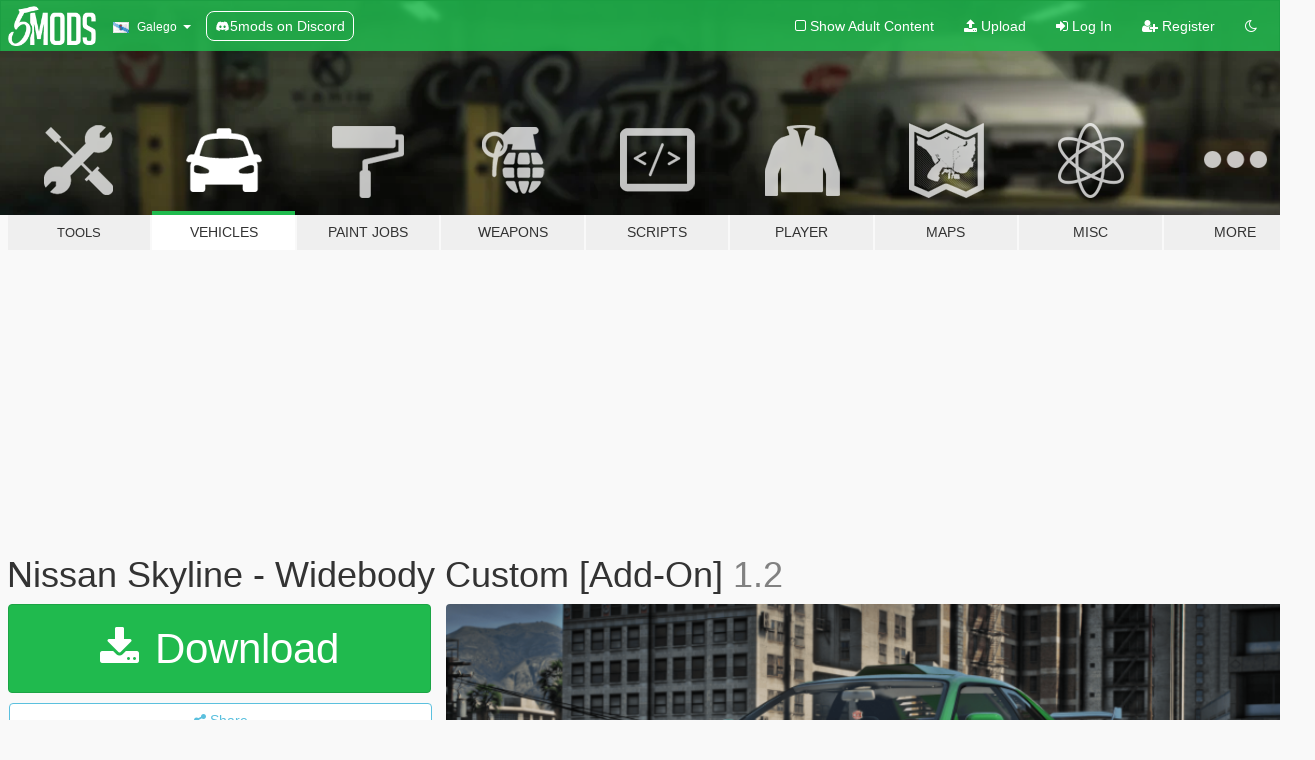

--- FILE ---
content_type: text/html; charset=utf-8
request_url: https://gl.gta5-mods.com/vehicles/nissan-skyline-widebody-custom-add-on
body_size: 13411
content:

<!DOCTYPE html>
<html lang="gl" dir="ltr">
<head>
	<title>
		Nissan Skyline - Widebody Custom [Add-On] - GTA5-Mods.com
	</title>

		<script
		  async
		  src="https://hb.vntsm.com/v4/live/vms/sites/gta5-mods.com/index.js"
        ></script>

        <script>
          self.__VM = self.__VM || [];
          self.__VM.push(function (admanager, scope) {
            scope.Config.buildPlacement((configBuilder) => {
              configBuilder.add("billboard");
              configBuilder.addDefaultOrUnique("mobile_mpu").setBreakPoint("mobile")
            }).display("top-ad");

            scope.Config.buildPlacement((configBuilder) => {
              configBuilder.add("leaderboard");
              configBuilder.addDefaultOrUnique("mobile_mpu").setBreakPoint("mobile")
            }).display("central-ad");

            scope.Config.buildPlacement((configBuilder) => {
              configBuilder.add("mpu");
              configBuilder.addDefaultOrUnique("mobile_mpu").setBreakPoint("mobile")
            }).display("side-ad");

            scope.Config.buildPlacement((configBuilder) => {
              configBuilder.add("leaderboard");
              configBuilder.addDefaultOrUnique("mpu").setBreakPoint({ mediaQuery: "max-width:1200px" })
            }).display("central-ad-2");

            scope.Config.buildPlacement((configBuilder) => {
              configBuilder.add("leaderboard");
              configBuilder.addDefaultOrUnique("mobile_mpu").setBreakPoint("mobile")
            }).display("bottom-ad");

            scope.Config.buildPlacement((configBuilder) => {
              configBuilder.add("desktop_takeover");
              configBuilder.addDefaultOrUnique("mobile_takeover").setBreakPoint("mobile")
            }).display("takeover-ad");

            scope.Config.get('mpu').display('download-ad-1');
          });
        </script>

	<meta charset="utf-8">
	<meta name="viewport" content="width=320, initial-scale=1.0, maximum-scale=1.0">
	<meta http-equiv="X-UA-Compatible" content="IE=edge">
	<meta name="msapplication-config" content="none">
	<meta name="theme-color" content="#20ba4e">
	<meta name="msapplication-navbutton-color" content="#20ba4e">
	<meta name="apple-mobile-web-app-capable" content="yes">
	<meta name="apple-mobile-web-app-status-bar-style" content="#20ba4e">
	<meta name="csrf-param" content="authenticity_token" />
<meta name="csrf-token" content="g/E2w1IFU49AfGi0FlAAntZAydf8FH+Kk7Mo+nw6zS1GbOAgkHrFhwTUizdzZwCZ1KcDzqZByfvBRocRmSmIQA==" />
	    <!--suppress ALL -->

    <meta property="og:url" content="https://gl.gta5-mods.com/vehicles/nissan-skyline-widebody-custom-add-on">
    <meta property="og:title" content="Nissan Skyline - Widebody Custom [Add-On]">
    <meta property="og:description" content="If you like our work, join our community!  https://discord.gg/DRCustoM ____________________________________  !!!FREE MODEL, NO RESALE ALLOWED!!!  Base Model: Asseto Corsa Modifications/WB: DR CustoM If you are the owner of any of the parts used here and would like credit please contact me. Thanks.  Feel free to use it in your fivem server. Do not reupload on other website. Only unlock for personal use.  Features:  -Hq Interio...">
    <meta property="og:site_name" content="GTA5-Mods.com">
    <meta property="og:image" content="https://img.gta5-mods.com/q75/images/nissan-skyline-widebody-custom-add-on/80fc1f-1.png">

    <meta name="twitter:card" content="summary_large_image">
    <meta name="twitter:site" content="@5mods">
    <meta name="twitter:title" content="Nissan Skyline - Widebody Custom [Add-On]">
    <meta name="twitter:description" content="If you like our work, join our community!  https://discord.gg/DRCustoM ____________________________________  !!!FREE MODEL, NO RESALE ALLOWED!!!  Base Model: Asseto Corsa Modifications/WB: DR CustoM If you are the owner of any of the parts used here and would like credit please contact me. Thanks.  Feel free to use it in your fivem server. Do not reupload on other website. Only unlock for personal use.  Features:  -Hq Interio...">
    <meta name="twitter:image" content="https://img.gta5-mods.com/q75/images/nissan-skyline-widebody-custom-add-on/80fc1f-1.png">


	<link rel="shortcut icon" type="image/x-icon" href="https://images.gta5-mods.com/icons/favicon.png">
	<link rel="stylesheet" media="screen" href="/assets/application-7e510725ebc5c55e88a9fd87c027a2aa9e20126744fbac89762e0fd54819c399.css" />
	    <link rel="alternate" hreflang="id" href="https://id.gta5-mods.com/vehicles/nissan-skyline-widebody-custom-add-on">
    <link rel="alternate" hreflang="ms" href="https://ms.gta5-mods.com/vehicles/nissan-skyline-widebody-custom-add-on">
    <link rel="alternate" hreflang="bg" href="https://bg.gta5-mods.com/vehicles/nissan-skyline-widebody-custom-add-on">
    <link rel="alternate" hreflang="ca" href="https://ca.gta5-mods.com/vehicles/nissan-skyline-widebody-custom-add-on">
    <link rel="alternate" hreflang="cs" href="https://cs.gta5-mods.com/vehicles/nissan-skyline-widebody-custom-add-on">
    <link rel="alternate" hreflang="da" href="https://da.gta5-mods.com/vehicles/nissan-skyline-widebody-custom-add-on">
    <link rel="alternate" hreflang="de" href="https://de.gta5-mods.com/vehicles/nissan-skyline-widebody-custom-add-on">
    <link rel="alternate" hreflang="el" href="https://el.gta5-mods.com/vehicles/nissan-skyline-widebody-custom-add-on">
    <link rel="alternate" hreflang="en" href="https://www.gta5-mods.com/vehicles/nissan-skyline-widebody-custom-add-on">
    <link rel="alternate" hreflang="es" href="https://es.gta5-mods.com/vehicles/nissan-skyline-widebody-custom-add-on">
    <link rel="alternate" hreflang="fr" href="https://fr.gta5-mods.com/vehicles/nissan-skyline-widebody-custom-add-on">
    <link rel="alternate" hreflang="gl" href="https://gl.gta5-mods.com/vehicles/nissan-skyline-widebody-custom-add-on">
    <link rel="alternate" hreflang="ko" href="https://ko.gta5-mods.com/vehicles/nissan-skyline-widebody-custom-add-on">
    <link rel="alternate" hreflang="hi" href="https://hi.gta5-mods.com/vehicles/nissan-skyline-widebody-custom-add-on">
    <link rel="alternate" hreflang="it" href="https://it.gta5-mods.com/vehicles/nissan-skyline-widebody-custom-add-on">
    <link rel="alternate" hreflang="hu" href="https://hu.gta5-mods.com/vehicles/nissan-skyline-widebody-custom-add-on">
    <link rel="alternate" hreflang="mk" href="https://mk.gta5-mods.com/vehicles/nissan-skyline-widebody-custom-add-on">
    <link rel="alternate" hreflang="nl" href="https://nl.gta5-mods.com/vehicles/nissan-skyline-widebody-custom-add-on">
    <link rel="alternate" hreflang="nb" href="https://no.gta5-mods.com/vehicles/nissan-skyline-widebody-custom-add-on">
    <link rel="alternate" hreflang="pl" href="https://pl.gta5-mods.com/vehicles/nissan-skyline-widebody-custom-add-on">
    <link rel="alternate" hreflang="pt-BR" href="https://pt.gta5-mods.com/vehicles/nissan-skyline-widebody-custom-add-on">
    <link rel="alternate" hreflang="ro" href="https://ro.gta5-mods.com/vehicles/nissan-skyline-widebody-custom-add-on">
    <link rel="alternate" hreflang="ru" href="https://ru.gta5-mods.com/vehicles/nissan-skyline-widebody-custom-add-on">
    <link rel="alternate" hreflang="sl" href="https://sl.gta5-mods.com/vehicles/nissan-skyline-widebody-custom-add-on">
    <link rel="alternate" hreflang="fi" href="https://fi.gta5-mods.com/vehicles/nissan-skyline-widebody-custom-add-on">
    <link rel="alternate" hreflang="sv" href="https://sv.gta5-mods.com/vehicles/nissan-skyline-widebody-custom-add-on">
    <link rel="alternate" hreflang="vi" href="https://vi.gta5-mods.com/vehicles/nissan-skyline-widebody-custom-add-on">
    <link rel="alternate" hreflang="tr" href="https://tr.gta5-mods.com/vehicles/nissan-skyline-widebody-custom-add-on">
    <link rel="alternate" hreflang="uk" href="https://uk.gta5-mods.com/vehicles/nissan-skyline-widebody-custom-add-on">
    <link rel="alternate" hreflang="zh-CN" href="https://zh.gta5-mods.com/vehicles/nissan-skyline-widebody-custom-add-on">

  <script src="/javascripts/ads.js"></script>

		<!-- Nexus Google Tag Manager -->
		<script nonce="true">
//<![CDATA[
				window.dataLayer = window.dataLayer || [];

						window.dataLayer.push({
								login_status: 'Guest',
								user_id: undefined,
								gta5mods_id: undefined,
						});

//]]>
</script>
		<script nonce="true">
//<![CDATA[
				(function(w,d,s,l,i){w[l]=w[l]||[];w[l].push({'gtm.start':
				new Date().getTime(),event:'gtm.js'});var f=d.getElementsByTagName(s)[0],
				j=d.createElement(s),dl=l!='dataLayer'?'&l='+l:'';j.async=true;j.src=
				'https://www.googletagmanager.com/gtm.js?id='+i+dl;f.parentNode.insertBefore(j,f);
				})(window,document,'script','dataLayer','GTM-KCVF2WQ');

//]]>
</script>		<!-- End Nexus Google Tag Manager -->
</head>
<body class=" gl">
	<!-- Google Tag Manager (noscript) -->
	<noscript><iframe src="https://www.googletagmanager.com/ns.html?id=GTM-KCVF2WQ"
										height="0" width="0" style="display:none;visibility:hidden"></iframe></noscript>
	<!-- End Google Tag Manager (noscript) -->

<div id="page-cover"></div>
<div id="page-loading">
	<span class="graphic"></span>
	<span class="message">Loading...</span>
</div>

<div id="page-cover"></div>

<nav id="main-nav" class="navbar navbar-default">
  <div class="container">
    <div class="navbar-header">
      <a class="navbar-brand" href="/"></a>

      <ul class="nav navbar-nav">
        <li id="language-dropdown" class="dropdown">
          <a href="#language" class="dropdown-toggle" data-toggle="dropdown">
            <span class="famfamfam-flag-es-gl icon"></span>&nbsp;
            <span class="language-name">Galego</span>
            <span class="caret"></span>
          </a>

          <ul class="dropdown-menu dropdown-menu-with-footer">
                <li>
                  <a href="https://id.gta5-mods.com/vehicles/nissan-skyline-widebody-custom-add-on">
                    <span class="famfamfam-flag-id"></span>
                    <span class="language-name">Bahasa Indonesia</span>
                  </a>
                </li>
                <li>
                  <a href="https://ms.gta5-mods.com/vehicles/nissan-skyline-widebody-custom-add-on">
                    <span class="famfamfam-flag-my"></span>
                    <span class="language-name">Bahasa Melayu</span>
                  </a>
                </li>
                <li>
                  <a href="https://bg.gta5-mods.com/vehicles/nissan-skyline-widebody-custom-add-on">
                    <span class="famfamfam-flag-bg"></span>
                    <span class="language-name">Български</span>
                  </a>
                </li>
                <li>
                  <a href="https://ca.gta5-mods.com/vehicles/nissan-skyline-widebody-custom-add-on">
                    <span class="famfamfam-flag-catalonia"></span>
                    <span class="language-name">Català</span>
                  </a>
                </li>
                <li>
                  <a href="https://cs.gta5-mods.com/vehicles/nissan-skyline-widebody-custom-add-on">
                    <span class="famfamfam-flag-cz"></span>
                    <span class="language-name">Čeština</span>
                  </a>
                </li>
                <li>
                  <a href="https://da.gta5-mods.com/vehicles/nissan-skyline-widebody-custom-add-on">
                    <span class="famfamfam-flag-dk"></span>
                    <span class="language-name">Dansk</span>
                  </a>
                </li>
                <li>
                  <a href="https://de.gta5-mods.com/vehicles/nissan-skyline-widebody-custom-add-on">
                    <span class="famfamfam-flag-de"></span>
                    <span class="language-name">Deutsch</span>
                  </a>
                </li>
                <li>
                  <a href="https://el.gta5-mods.com/vehicles/nissan-skyline-widebody-custom-add-on">
                    <span class="famfamfam-flag-gr"></span>
                    <span class="language-name">Ελληνικά</span>
                  </a>
                </li>
                <li>
                  <a href="https://www.gta5-mods.com/vehicles/nissan-skyline-widebody-custom-add-on">
                    <span class="famfamfam-flag-gb"></span>
                    <span class="language-name">English</span>
                  </a>
                </li>
                <li>
                  <a href="https://es.gta5-mods.com/vehicles/nissan-skyline-widebody-custom-add-on">
                    <span class="famfamfam-flag-es"></span>
                    <span class="language-name">Español</span>
                  </a>
                </li>
                <li>
                  <a href="https://fr.gta5-mods.com/vehicles/nissan-skyline-widebody-custom-add-on">
                    <span class="famfamfam-flag-fr"></span>
                    <span class="language-name">Français</span>
                  </a>
                </li>
                <li>
                  <a href="https://gl.gta5-mods.com/vehicles/nissan-skyline-widebody-custom-add-on">
                    <span class="famfamfam-flag-es-gl"></span>
                    <span class="language-name">Galego</span>
                  </a>
                </li>
                <li>
                  <a href="https://ko.gta5-mods.com/vehicles/nissan-skyline-widebody-custom-add-on">
                    <span class="famfamfam-flag-kr"></span>
                    <span class="language-name">한국어</span>
                  </a>
                </li>
                <li>
                  <a href="https://hi.gta5-mods.com/vehicles/nissan-skyline-widebody-custom-add-on">
                    <span class="famfamfam-flag-in"></span>
                    <span class="language-name">हिन्दी</span>
                  </a>
                </li>
                <li>
                  <a href="https://it.gta5-mods.com/vehicles/nissan-skyline-widebody-custom-add-on">
                    <span class="famfamfam-flag-it"></span>
                    <span class="language-name">Italiano</span>
                  </a>
                </li>
                <li>
                  <a href="https://hu.gta5-mods.com/vehicles/nissan-skyline-widebody-custom-add-on">
                    <span class="famfamfam-flag-hu"></span>
                    <span class="language-name">Magyar</span>
                  </a>
                </li>
                <li>
                  <a href="https://mk.gta5-mods.com/vehicles/nissan-skyline-widebody-custom-add-on">
                    <span class="famfamfam-flag-mk"></span>
                    <span class="language-name">Македонски</span>
                  </a>
                </li>
                <li>
                  <a href="https://nl.gta5-mods.com/vehicles/nissan-skyline-widebody-custom-add-on">
                    <span class="famfamfam-flag-nl"></span>
                    <span class="language-name">Nederlands</span>
                  </a>
                </li>
                <li>
                  <a href="https://no.gta5-mods.com/vehicles/nissan-skyline-widebody-custom-add-on">
                    <span class="famfamfam-flag-no"></span>
                    <span class="language-name">Norsk</span>
                  </a>
                </li>
                <li>
                  <a href="https://pl.gta5-mods.com/vehicles/nissan-skyline-widebody-custom-add-on">
                    <span class="famfamfam-flag-pl"></span>
                    <span class="language-name">Polski</span>
                  </a>
                </li>
                <li>
                  <a href="https://pt.gta5-mods.com/vehicles/nissan-skyline-widebody-custom-add-on">
                    <span class="famfamfam-flag-br"></span>
                    <span class="language-name">Português do Brasil</span>
                  </a>
                </li>
                <li>
                  <a href="https://ro.gta5-mods.com/vehicles/nissan-skyline-widebody-custom-add-on">
                    <span class="famfamfam-flag-ro"></span>
                    <span class="language-name">Română</span>
                  </a>
                </li>
                <li>
                  <a href="https://ru.gta5-mods.com/vehicles/nissan-skyline-widebody-custom-add-on">
                    <span class="famfamfam-flag-ru"></span>
                    <span class="language-name">Русский</span>
                  </a>
                </li>
                <li>
                  <a href="https://sl.gta5-mods.com/vehicles/nissan-skyline-widebody-custom-add-on">
                    <span class="famfamfam-flag-si"></span>
                    <span class="language-name">Slovenščina</span>
                  </a>
                </li>
                <li>
                  <a href="https://fi.gta5-mods.com/vehicles/nissan-skyline-widebody-custom-add-on">
                    <span class="famfamfam-flag-fi"></span>
                    <span class="language-name">Suomi</span>
                  </a>
                </li>
                <li>
                  <a href="https://sv.gta5-mods.com/vehicles/nissan-skyline-widebody-custom-add-on">
                    <span class="famfamfam-flag-se"></span>
                    <span class="language-name">Svenska</span>
                  </a>
                </li>
                <li>
                  <a href="https://vi.gta5-mods.com/vehicles/nissan-skyline-widebody-custom-add-on">
                    <span class="famfamfam-flag-vn"></span>
                    <span class="language-name">Tiếng Việt</span>
                  </a>
                </li>
                <li>
                  <a href="https://tr.gta5-mods.com/vehicles/nissan-skyline-widebody-custom-add-on">
                    <span class="famfamfam-flag-tr"></span>
                    <span class="language-name">Türkçe</span>
                  </a>
                </li>
                <li>
                  <a href="https://uk.gta5-mods.com/vehicles/nissan-skyline-widebody-custom-add-on">
                    <span class="famfamfam-flag-ua"></span>
                    <span class="language-name">Українська</span>
                  </a>
                </li>
                <li>
                  <a href="https://zh.gta5-mods.com/vehicles/nissan-skyline-widebody-custom-add-on">
                    <span class="famfamfam-flag-cn"></span>
                    <span class="language-name">中文</span>
                  </a>
                </li>
          </ul>
        </li>
        <li class="discord-link">
          <a href="https://discord.gg/2PR7aMzD4U" target="_blank" rel="noreferrer">
            <img src="https://images.gta5-mods.com/site/discord-header.svg" height="15px" alt="">
            <span>5mods on Discord</span>
          </a>
        </li>
      </ul>
    </div>

    <ul class="nav navbar-nav navbar-right">
        <li>
          <a href="/adult_filter" title="Light mode">
              <span class="fa fa-square-o"></span>
            <span>Show Adult <span class="adult-filter__content-text">Content</span></span>
          </a>
        </li>
      <li class="hidden-xs">
        <a href="/upload">
          <span class="icon fa fa-upload"></span>
          Upload
        </a>
      </li>

        <li>
          <a href="/login?r=/vehicles/nissan-skyline-widebody-custom-add-on">
            <span class="icon fa fa-sign-in"></span>
            <span class="login-text">Log In</span>
          </a>
        </li>

        <li class="hidden-xs">
          <a href="/register?r=/vehicles/nissan-skyline-widebody-custom-add-on">
            <span class="icon fa fa-user-plus"></span>
            Register
          </a>
        </li>

        <li>
            <a href="/dark_mode" title="Dark mode">
              <span class="fa fa-moon-o"></span>
            </a>
        </li>

      <li id="search-dropdown">
        <a href="#search" class="dropdown-toggle" data-toggle="dropdown">
          <span class="fa fa-search"></span>
        </a>

        <div class="dropdown-menu">
          <div class="form-inline">
            <div class="form-group">
              <div class="input-group">
                <div class="input-group-addon"><span  class="fa fa-search"></span></div>
                <input type="text" class="form-control" placeholder="Search GTA 5 mods...">
              </div>
            </div>
            <button type="submit" class="btn btn-primary">
              Search
            </button>
          </div>
        </div>
      </li>
    </ul>
  </div>
</nav>

<div id="banner" class="vehicles">
  <div class="container hidden-xs">
    <div id="intro">
      <h1 class="styled">Welcome to GTA5-Mods.com</h1>
      <p>Select one of the following categories to start browsing the latest GTA 5 PC mods:</p>
    </div>
  </div>

  <div class="container">
    <ul id="navigation" class="clearfix gl">
        <li class="tools ">
          <a href="/tools">
            <span class="icon-category"></span>
            <span class="label-border"></span>
            <span class="label-category lg-small md-small">
              <span>Tools</span>
            </span>
          </a>
        </li>
        <li class="vehicles active">
          <a href="/vehicles">
            <span class="icon-category"></span>
            <span class="label-border"></span>
            <span class="label-category ">
              <span>Vehicles</span>
            </span>
          </a>
        </li>
        <li class="paintjobs ">
          <a href="/paintjobs">
            <span class="icon-category"></span>
            <span class="label-border"></span>
            <span class="label-category ">
              <span>Paint Jobs</span>
            </span>
          </a>
        </li>
        <li class="weapons ">
          <a href="/weapons">
            <span class="icon-category"></span>
            <span class="label-border"></span>
            <span class="label-category ">
              <span>Weapons</span>
            </span>
          </a>
        </li>
        <li class="scripts ">
          <a href="/scripts">
            <span class="icon-category"></span>
            <span class="label-border"></span>
            <span class="label-category ">
              <span>Scripts</span>
            </span>
          </a>
        </li>
        <li class="player ">
          <a href="/player">
            <span class="icon-category"></span>
            <span class="label-border"></span>
            <span class="label-category ">
              <span>Player</span>
            </span>
          </a>
        </li>
        <li class="maps ">
          <a href="/maps">
            <span class="icon-category"></span>
            <span class="label-border"></span>
            <span class="label-category ">
              <span>Maps</span>
            </span>
          </a>
        </li>
        <li class="misc ">
          <a href="/misc">
            <span class="icon-category"></span>
            <span class="label-border"></span>
            <span class="label-category ">
              <span>Misc</span>
            </span>
          </a>
        </li>
      <li id="more-dropdown" class="more dropdown">
        <a href="#more" class="dropdown-toggle" data-toggle="dropdown">
          <span class="icon-category"></span>
          <span class="label-border"></span>
          <span class="label-category ">
            <span>More</span>
          </span>
        </a>

        <ul class="dropdown-menu pull-right">
          <li>
            <a href="http://www.gta5cheats.com" target="_blank">
              <span class="fa fa-external-link"></span>
              GTA 5 Cheats
            </a>
          </li>
        </ul>
      </li>
    </ul>
  </div>
</div>

<div id="content">
  


<div id="file" class="container" data-user-file-id="261640">
  <div class="clearfix">
      <div id="top-ad" class="ad-container"></div>

    <h1>
      
      Nissan Skyline - Widebody Custom [Add-On]
      <span class="version">1.2</span>

    </h1>
  </div>


    <div id="file-container" class="row">
      <div class="col-sm-5 col-lg-4">

          <a href="/vehicles/nissan-skyline-widebody-custom-add-on/download/171933" class="btn btn-primary btn-download" >
            <span class="fa fa-download"></span>
            Download
          </a>

        <div class="file-actions">

          <div class="row">
            <div class="col-xs-12 share-container">
              <div id="share-list">
                <ul>
                  <li>
                    <a href="#share-facebook" class="facebook" title="Share to Facebook">
                      <span class="fa fa-facebook"></span>
                    </a>
                  </li>
                  <li>
                    <a href="#share-twitter" class="twitter" title="Share to Twitter" data-text="Nissan Skyline - Widebody Custom [Add-On]">
                      <span class="fa fa-twitter"></span>
                    </a>
                  </li>
                  <li>
                    <a href="#share-vk" class="vk" title="Share to VKontakte">
                      <span class="fa fa-vk"></span>
                    </a>
                  </li>
                </ul>
              </div>

              <button class="btn btn-o-info btn-block">
                <span class="fa fa-share-alt "></span>
                <span>Share</span>
              </button>
            </div>

          </div>
        </div>
        <div class="panel panel-default">
          <div class="panel-body">
            <div class="user-panel row">
              <div class="col-xs-3">
                <a href="/users/DrCustoM">
                  <img class="img-responsive" src="https://img.gta5-mods.com/q75-w100-h100-cfill/avatars/1410535/744921-abstract-logo-generator-for-pharmaceutical-companies-1856g-2639.png" alt="744921 abstract logo generator for pharmaceutical companies 1856g 2639" />
                </a>
              </div>
              <div class="col-xs-9">
                <a class="username" href="/users/DrCustoM">DrCustoM</a>
                  <br/>
                  <div class="user-social">
                    <a title="Homepage" target="_blank" href="https://discord.gg/DRCustoM"><span class="fa fa-home"></span></a>



<a title="Instagram" target="_blank" href="https://www.instagram.com/bydrcustom"><span class="fa fa-instagram"></span></a>

<a title="YouTube" target="_blank" href="https://www.youtube.com/channel/UCyWdGO9Ai-4G8cWfJm_dFpA"><span class="fa fa-youtube"></span></a>




<a title="Discord Server" target="_blank" href="https://discord.gg/DrCustoM"><span class="fa fa-discord size-30"></span></a>

                  </div>

                  <div class="g-ytsubscribe" data-channel="null" data-channelid="UCyWdGO9Ai-4G8cWfJm_dFpA" data-layout="default" data-count="default"></div>


              </div>
            </div>
          </div>
        </div>

          <div class="panel panel-default hidden-xs">
            <div class="panel-body">
  <h3 class="mt-0">
    <i class="fa fa-list-alt"></i>
    <span class="translation_missing" title="translation missing: gl.user_file.all_versions">All Versions</span>
  </h3>
      <div class="well pull-left file-version-container ">
        <div class="pull-left">
          <i class="fa fa-file"></i>&nbsp;1.2 <span>(current)</span>
          <p>
            <span class="num-downloads">5.969 downloads <span class="file-size">, 20 MB</span></span>
            <br/><span class="num-downloads">Venres  5 de Xullo de 2024</span>
          </p>
        </div>
        <div class="pull-right" >
                  <a target="_blank" href="https://www.virustotal.com/gui/file/2708efba9e28e13c93cd6f98ce522eaa222d0034e3655d69ad9fce0dd1b43b75/detection/f-2708efba9e28e13c93cd6f98ce522eaa222d0034e3655d69ad9fce0dd1b43b75-1720217350"><i data-container="body" data-trigger="hover" data-toggle="popover" data-placement="top" data-html="true" data-title="<b class='color-success'>This file is safe <i class='fa fa-check-circle-o'></i></b>" data-content="<i>This file has been scanned for viruses and is safe to download.</i>" class="fa fa-shield vt-version"></i></a>

              <a target="_blank" href="/vehicles/nissan-skyline-widebody-custom-add-on/download/171933"><i class="fa fa-download download-version"></i></a>
        </div>
      </div>
      <div class="well pull-left file-version-container ">
        <div class="pull-left">
          <i class="fa fa-file"></i>&nbsp;1.0 
          <p>
            <span class="num-downloads">372 downloads <span class="file-size">, 20 MB</span></span>
            <br/><span class="num-downloads">Venres  5 de Xullo de 2024</span>
          </p>
        </div>
        <div class="pull-right" >
                  <a target="_blank" href="https://www.virustotal.com/gui/file/ea310b8d966129380a3b05bd8544da34392d938832df857ea25038f65da34bbc/detection/f-ea310b8d966129380a3b05bd8544da34392d938832df857ea25038f65da34bbc-1720184615"><i data-container="body" data-trigger="hover" data-toggle="popover" data-placement="top" data-html="true" data-title="<b class='color-success'>This file is safe <i class='fa fa-check-circle-o'></i></b>" data-content="<i>This file has been scanned for viruses and is safe to download.</i>" class="fa fa-shield vt-version"></i></a>

              <a target="_blank" href="/vehicles/nissan-skyline-widebody-custom-add-on/download/171905"><i class="fa fa-download download-version"></i></a>
        </div>
      </div>
</div>
          </div>

          <div id="side-ad" class="ad-container"></div>

        <div class="file-list">
            <div class="col-xs-12 hidden-xs">
              <h4>More mods by <a class="username" href="/users/DrCustoM">DrCustoM</a>:</h4>
                
<div class="file-list-obj">
  <a href="/vehicles/acura-nsx-add-on-fivem-widebody" title="Acura NSX Widebody [Add-On | FiveM]" class="preview empty">

    <img title="Acura NSX Widebody [Add-On | FiveM]" class="img-responsive" alt="Acura NSX Widebody [Add-On | FiveM]" src="https://img.gta5-mods.com/q75-w500-h333-cfill/images/acura-nsx-add-on-fivem-widebody/823c39-image.jpg" />

      <ul class="categories">
            <li>Add-On</li>
            <li>Car</li>
            <li>Honda</li>
      </ul>

      <div class="stats">
        <div>
            <span title="5.0 star rating">
              <span class="fa fa-star"></span> 5.0
            </span>
        </div>
        <div>
          <span title="4.245 Downloads">
            <span class="fa fa-download"></span> 4.245
          </span>
          <span class="stats-likes" title="35 Likes">
            <span class="fa fa-thumbs-up"></span> 35
          </span>
        </div>
      </div>

  </a>
  <div class="details">
    <div class="top">
      <div class="name">
        <a href="/vehicles/acura-nsx-add-on-fivem-widebody" title="Acura NSX Widebody [Add-On | FiveM]">
          <span dir="ltr">Acura NSX Widebody [Add-On | FiveM]</span>
        </a>
      </div>
        <div class="version" dir="ltr" title="1.1">1.1</div>
    </div>
    <div class="bottom">
      <span class="bottom-by">By</span> <a href="/users/DrCustoM" title="DrCustoM">DrCustoM</a>
    </div>
  </div>
</div>
                
<div class="file-list-obj">
  <a href="/vehicles/ferrari-laferrari-aperta-widebody-custom" title="Ferrari LaFerrari Aperta - Widebody Custom [Add-On | Tuning]" class="preview empty">

    <img title="Ferrari LaFerrari Aperta - Widebody Custom [Add-On | Tuning]" class="img-responsive" alt="Ferrari LaFerrari Aperta - Widebody Custom [Add-On | Tuning]" src="https://img.gta5-mods.com/q75-w500-h333-cfill/images/ferrari-laferrari-aperta-widebody-custom/5e012d-Laferrari1.png" />

      <ul class="categories">
            <li>Add-On</li>
            <li>Car</li>
            <li>Ferrari</li>
      </ul>

      <div class="stats">
        <div>
            <span title="4.0 star rating">
              <span class="fa fa-star"></span> 4.0
            </span>
        </div>
        <div>
          <span title="26.272 Downloads">
            <span class="fa fa-download"></span> 26.272
          </span>
          <span class="stats-likes" title="122 Likes">
            <span class="fa fa-thumbs-up"></span> 122
          </span>
        </div>
      </div>

  </a>
  <div class="details">
    <div class="top">
      <div class="name">
        <a href="/vehicles/ferrari-laferrari-aperta-widebody-custom" title="Ferrari LaFerrari Aperta - Widebody Custom [Add-On | Tuning]">
          <span dir="ltr">Ferrari LaFerrari Aperta - Widebody Custom [Add-On | Tuning]</span>
        </a>
      </div>
        <div class="version" dir="ltr" title="1.0">1.0</div>
    </div>
    <div class="bottom">
      <span class="bottom-by">By</span> <a href="/users/DrCustoM" title="DrCustoM">DrCustoM</a>
    </div>
  </div>
</div>
                
<div class="file-list-obj">
  <a href="/vehicles/lotus-evija-widebody-concept" title="Lotus Evija - Widebody Concept [Add-On | FiveM | Animated Spoiler | Dynamic Lights | Livery Design]" class="preview empty">

    <img title="Lotus Evija - Widebody Concept [Add-On | FiveM | Animated Spoiler | Dynamic Lights | Livery Design]" class="img-responsive" alt="Lotus Evija - Widebody Concept [Add-On | FiveM | Animated Spoiler | Dynamic Lights | Livery Design]" src="https://img.gta5-mods.com/q75-w500-h333-cfill/images/lotus-evija-widebody-concept/699de1-1.jpg" />

      <ul class="categories">
            <li>Add-On</li>
            <li>Car</li>
      </ul>

      <div class="stats">
        <div>
        </div>
        <div>
          <span title="3.698 Downloads">
            <span class="fa fa-download"></span> 3.698
          </span>
          <span class="stats-likes" title="36 Likes">
            <span class="fa fa-thumbs-up"></span> 36
          </span>
        </div>
      </div>

  </a>
  <div class="details">
    <div class="top">
      <div class="name">
        <a href="/vehicles/lotus-evija-widebody-concept" title="Lotus Evija - Widebody Concept [Add-On | FiveM | Animated Spoiler | Dynamic Lights | Livery Design]">
          <span dir="ltr">Lotus Evija - Widebody Concept [Add-On | FiveM | Animated Spoiler | Dynamic Lights | Livery Design]</span>
        </a>
      </div>
        <div class="version" dir="ltr" title="1.0">1.0</div>
    </div>
    <div class="bottom">
      <span class="bottom-by">By</span> <a href="/users/DrCustoM" title="DrCustoM">DrCustoM</a>
    </div>
  </div>
</div>
                
<div class="file-list-obj">
  <a href="/vehicles/bmw-m3-e30-concept-design" title="BMW M3 E30 - Concept Design [Add-On / FiveM]" class="preview empty">

    <img title="BMW M3 E30 - Concept Design [Add-On / FiveM]" class="img-responsive" alt="BMW M3 E30 - Concept Design [Add-On / FiveM]" src="https://img.gta5-mods.com/q75-w500-h333-cfill/images/bmw-m3-e30-concept-design/a50a75-2.jpg" />

      <ul class="categories">
            <li>Add-On</li>
            <li>Car</li>
            <li>Bmw</li>
      </ul>

      <div class="stats">
        <div>
        </div>
        <div>
          <span title="3.001 Downloads">
            <span class="fa fa-download"></span> 3.001
          </span>
          <span class="stats-likes" title="25 Likes">
            <span class="fa fa-thumbs-up"></span> 25
          </span>
        </div>
      </div>

  </a>
  <div class="details">
    <div class="top">
      <div class="name">
        <a href="/vehicles/bmw-m3-e30-concept-design" title="BMW M3 E30 - Concept Design [Add-On / FiveM]">
          <span dir="ltr">BMW M3 E30 - Concept Design [Add-On / FiveM]</span>
        </a>
      </div>
        <div class="version" dir="ltr" title="1.1">1.1</div>
    </div>
    <div class="bottom">
      <span class="bottom-by">By</span> <a href="/users/DrCustoM" title="DrCustoM">DrCustoM</a>
    </div>
  </div>
</div>
                
<div class="file-list-obj">
  <a href="/vehicles/bmw-m5-e60-concept-design-add-on-fivem" title="BMW M5 E60 | Concept Design [Add-On | FiveM]" class="preview empty">

    <img title="BMW M5 E60 | Concept Design [Add-On | FiveM]" class="img-responsive" alt="BMW M5 E60 | Concept Design [Add-On | FiveM]" src="https://img.gta5-mods.com/q75-w500-h333-cfill/images/bmw-m5-e60-concept-design-add-on-fivem/4bbf2b-1.jpg" />

      <ul class="categories">
            <li>Add-On</li>
            <li>Car</li>
            <li>Bmw</li>
      </ul>

      <div class="stats">
        <div>
            <span title="5.0 star rating">
              <span class="fa fa-star"></span> 5.0
            </span>
        </div>
        <div>
          <span title="8.422 Downloads">
            <span class="fa fa-download"></span> 8.422
          </span>
          <span class="stats-likes" title="28 Likes">
            <span class="fa fa-thumbs-up"></span> 28
          </span>
        </div>
      </div>

  </a>
  <div class="details">
    <div class="top">
      <div class="name">
        <a href="/vehicles/bmw-m5-e60-concept-design-add-on-fivem" title="BMW M5 E60 | Concept Design [Add-On | FiveM]">
          <span dir="ltr">BMW M5 E60 | Concept Design [Add-On | FiveM]</span>
        </a>
      </div>
        <div class="version" dir="ltr" title="1.0">1.0</div>
    </div>
    <div class="bottom">
      <span class="bottom-by">By</span> <a href="/users/DrCustoM" title="DrCustoM">DrCustoM</a>
    </div>
  </div>
</div>
            </div>

        </div>
      </div>

      <div class="col-sm-7 col-lg-8">
          <div id="file-media">
            <!-- Cover Media -->
            <div class="text-center">

                <a target="_blank" class="thumbnail mfp-image cover-media" title="Nissan Skyline - Widebody Custom [Add-On]" href="https://img.gta5-mods.com/q95/images/nissan-skyline-widebody-custom-add-on/80fc1f-1.png"><img class="img-responsive" src="https://img.gta5-mods.com/q85-w800/images/nissan-skyline-widebody-custom-add-on/80fc1f-1.png" alt="80fc1f 1" /></a>
            </div>

            <!-- Remaining Media -->
              <div class="media-thumbnails row">
                    <div class="col-xs-4 col-md-2">
                      <a target="_blank" class="thumbnail mfp-image" title="Nissan Skyline - Widebody Custom [Add-On]" href="https://img.gta5-mods.com/q95/images/nissan-skyline-widebody-custom-add-on/80fc1f-2.png"><img class="img-responsive" src="https://img.gta5-mods.com/q75-w350-h233-cfill/images/nissan-skyline-widebody-custom-add-on/80fc1f-2.png" alt="80fc1f 2" /></a>
                    </div>
                    <div class="col-xs-4 col-md-2">
                      <a target="_blank" class="thumbnail mfp-image" title="Nissan Skyline - Widebody Custom [Add-On]" href="https://img.gta5-mods.com/q95/images/nissan-skyline-widebody-custom-add-on/80fc1f-3.png"><img class="img-responsive" src="https://img.gta5-mods.com/q75-w350-h233-cfill/images/nissan-skyline-widebody-custom-add-on/80fc1f-3.png" alt="80fc1f 3" /></a>
                    </div>
                    <div class="col-xs-4 col-md-2">
                      <a target="_blank" class="thumbnail mfp-image" title="Nissan Skyline - Widebody Custom [Add-On]" href="https://img.gta5-mods.com/q95/images/nissan-skyline-widebody-custom-add-on/80fc1f-4.png"><img class="img-responsive" src="https://img.gta5-mods.com/q75-w350-h233-cfill/images/nissan-skyline-widebody-custom-add-on/80fc1f-4.png" alt="80fc1f 4" /></a>
                    </div>
                    <div class="col-xs-4 col-md-2">
                      <a target="_blank" class="thumbnail mfp-image" title="Nissan Skyline - Widebody Custom [Add-On]" href="https://img.gta5-mods.com/q95/images/nissan-skyline-widebody-custom-add-on/80fc1f-5.png"><img class="img-responsive" src="https://img.gta5-mods.com/q75-w350-h233-cfill/images/nissan-skyline-widebody-custom-add-on/80fc1f-5.png" alt="80fc1f 5" /></a>
                    </div>
                    <div class="col-xs-4 col-md-2">
                      <a target="_blank" class="thumbnail mfp-image" title="Nissan Skyline - Widebody Custom [Add-On]" href="https://img.gta5-mods.com/q95/images/nissan-skyline-widebody-custom-add-on/80fc1f-6.png"><img class="img-responsive" src="https://img.gta5-mods.com/q75-w350-h233-cfill/images/nissan-skyline-widebody-custom-add-on/80fc1f-6.png" alt="80fc1f 6" /></a>
                    </div>
                    <div class="col-xs-4 col-md-2">
                      <a target="_blank" class="thumbnail mfp-image" title="Nissan Skyline - Widebody Custom [Add-On]" href="https://img.gta5-mods.com/q95/images/nissan-skyline-widebody-custom-add-on/80fc1f-7.png"><img class="img-responsive" src="https://img.gta5-mods.com/q75-w350-h233-cfill/images/nissan-skyline-widebody-custom-add-on/80fc1f-7.png" alt="80fc1f 7" /></a>
                    </div>

                  <div class="extra-media collapse">
                        <div class="col-xs-4 col-md-2">
                          <a target="_blank" class="thumbnail mfp-image" title="Nissan Skyline - Widebody Custom [Add-On]" href="https://img.gta5-mods.com/q95/images/nissan-skyline-widebody-custom-add-on/80fc1f-9.png"><img class="img-responsive" src="https://img.gta5-mods.com/q75-w350-h233-cfill/images/nissan-skyline-widebody-custom-add-on/80fc1f-9.png" alt="80fc1f 9" /></a>
                        </div>
                        <div class="col-xs-4 col-md-2">
                          <a target="_blank" class="thumbnail mfp-image" title="Nissan Skyline - Widebody Custom [Add-On]" href="https://img.gta5-mods.com/q95/images/nissan-skyline-widebody-custom-add-on/80fc1f-8.png"><img class="img-responsive" src="https://img.gta5-mods.com/q75-w350-h233-cfill/images/nissan-skyline-widebody-custom-add-on/80fc1f-8.png" alt="80fc1f 8" /></a>
                        </div>
                        <div class="col-xs-4 col-md-2">
                          
  <a href="https://www.youtube.com/watch?v=VfTvh1Ea6nw" class="thumbnail mfp-iframe" data-video-source="YOUTUBE" data-video-source-id="VfTvh1Ea6nw" data-username="3DIYOriginal">
    
    <span class="play-button fa fa-youtube-play"></span>
    <img class="img-responsive" src="https://img.youtube.com/vi/VfTvh1Ea6nw/mqdefault.jpg" alt="Mqdefault" />
  </a>


                        </div>
                  </div>
              </div>

                <a href="#more" class="media-limit btn btn-o-primary btn-block btn-sm">
                  <span class="fa fa-angle-down"></span>
                  Expand to see all images and videos
                  <span class="fa fa-angle-down"></span>
                </a>
          </div>

        <h3 class="clearfix" dir="auto">
          <div class="pull-left file-stats">
            <i class="fa fa-cloud-download pull-left download-icon"></i>
            <div class="file-stat file-downloads pull-left">
              <span class="num-downloads">6.339</span>
              <label>Downloads</label>
            </div>
            <i class="fa fa-thumbs-o-up pull-left like-icon"></i>
            <div class="file-stat file-likes pull-left">
              <span class="num-likes">33</span>
              <label>Likes</label>
            </div>
          </div>

        </h3>
        <div id="featured-comment">
          <ul class="media-list pinned-comments">
            
          </ul>
        </div>
        <div class="visible-xs-block">
          <div class="panel panel-default">
            <div class="panel-body">
              <div class="file-description">
                      <span class="description-body description-collapsed" dir="auto">
                        If you like our work, join our community!<br/><br/>https://discord.gg/DRCustoM<br/>____________________________________<br/><br/>!!!FREE MODEL, NO RESALE ALLOWED!!!<br/><br/>Base Model: Asseto Corsa<br/>Modifications/WB: DR CustoM<br/>If you are the owner of any of the parts used here and would like credit<br/>please contact me. Thanks.<br/><br/>Feel free to use it in your fivem server.<br/>Do not reupload on other website.<br/>Only unlock for personal use.<br/><br/>Features:<br/><br/>-Hq Interior<br/>-Hq Exterior<br/>-Exhaust and engine shake<br/>-Breakable Windows<br/>-Dirt Map<br/>-All Doors and all seats work correctly<br/>-Correct Windows Tint<br/>-Good Mirror Reflection<br/>-All indicators/lights work correctly<br/>-Interior Light Also Work<br/>-Correct first person view camera<br/>-And Other Basic Function<br/><br/><br/>Bug:<br/><br/>None that im aware<br/><br/>Installation instruction:<br/><br/>drag and drop "skylinedrcustom" to mods/update/x64/dlcpack<br/><br/>go to mods/update/update.rpf/commom/data<br/>edit dlclist.meta and add the line:<br/><br/>dlcpacks:/skylinedrcustom/<br/><br/>skylinedrcustom to spawn in game
                        <div class="read-more-button-container">
                          <div class="read-more-gradient"></div>
                          <div class="read-more-button">Show Full Description</div>
                        </div>
                      </span>
              </div>
                <div id=tag-list>
                    <div>
                      <a href="/all/tags/add-on/most-downloaded">
                            <span class="label label-default">
                              <span class="fa fa-tag"></span>
                              Add-On
                            </span>
                      </a>
                    </div>
                    <div>
                      <a href="/all/tags/car/most-downloaded">
                            <span class="label label-default">
                              <span class="fa fa-tag"></span>
                              Car
                            </span>
                      </a>
                    </div>
                    <div>
                      <a href="/all/tags/nissan/most-downloaded">
                            <span class="label label-default">
                              <span class="fa fa-tag"></span>
                              Nissan
                            </span>
                      </a>
                    </div>
                </div>


              <div id="file-dates">

                <br/>
                <small title="Venres,  5 de Xullo de 2024 ás 12:57">
                  <strong>First Uploaded:</strong>
                  Venres  5 de Xullo de 2024
                  
                </small>

                  <br/>
                  <small title="Venres,  5 de Xullo de 2024 ás 22:11">
                    <strong>Last Updated:</strong>
                    Venres  5 de Xullo de 2024
                  </small>

                  <br/>
                  <small title="Martes, 20 de Xaneiro de 2026 ás 09:59">
                    <strong>Last Downloaded:</strong>
                    18 horas
                  </small>
              </div>
            </div>
          </div>

          <div class="panel panel-default visible-xs-block">
            <div class="panel-body">
  <h3 class="mt-0">
    <i class="fa fa-list-alt"></i>
    <span class="translation_missing" title="translation missing: gl.user_file.all_versions">All Versions</span>
  </h3>
      <div class="well pull-left file-version-container ">
        <div class="pull-left">
          <i class="fa fa-file"></i>&nbsp;1.2 <span>(current)</span>
          <p>
            <span class="num-downloads">5.969 downloads <span class="file-size">, 20 MB</span></span>
            <br/><span class="num-downloads">Venres  5 de Xullo de 2024</span>
          </p>
        </div>
        <div class="pull-right" >
                  <a target="_blank" href="https://www.virustotal.com/gui/file/2708efba9e28e13c93cd6f98ce522eaa222d0034e3655d69ad9fce0dd1b43b75/detection/f-2708efba9e28e13c93cd6f98ce522eaa222d0034e3655d69ad9fce0dd1b43b75-1720217350"><i data-container="body" data-trigger="hover" data-toggle="popover" data-placement="top" data-html="true" data-title="<b class='color-success'>This file is safe <i class='fa fa-check-circle-o'></i></b>" data-content="<i>This file has been scanned for viruses and is safe to download.</i>" class="fa fa-shield vt-version"></i></a>

              <a target="_blank" href="/vehicles/nissan-skyline-widebody-custom-add-on/download/171933"><i class="fa fa-download download-version"></i></a>
        </div>
      </div>
      <div class="well pull-left file-version-container ">
        <div class="pull-left">
          <i class="fa fa-file"></i>&nbsp;1.0 
          <p>
            <span class="num-downloads">372 downloads <span class="file-size">, 20 MB</span></span>
            <br/><span class="num-downloads">Venres  5 de Xullo de 2024</span>
          </p>
        </div>
        <div class="pull-right" >
                  <a target="_blank" href="https://www.virustotal.com/gui/file/ea310b8d966129380a3b05bd8544da34392d938832df857ea25038f65da34bbc/detection/f-ea310b8d966129380a3b05bd8544da34392d938832df857ea25038f65da34bbc-1720184615"><i data-container="body" data-trigger="hover" data-toggle="popover" data-placement="top" data-html="true" data-title="<b class='color-success'>This file is safe <i class='fa fa-check-circle-o'></i></b>" data-content="<i>This file has been scanned for viruses and is safe to download.</i>" class="fa fa-shield vt-version"></i></a>

              <a target="_blank" href="/vehicles/nissan-skyline-widebody-custom-add-on/download/171905"><i class="fa fa-download download-version"></i></a>
        </div>
      </div>
</div>
          </div>

          <h3 class="clearfix comments-stats" dir="auto">
              <span class="pull-left">
                  <span class="num-comments" data-count="15">15 Comments</span>
              </span>
          </h3>
          <div id="comments_mobile"></div>

          <div class="file-list">
              <div class="col-xs-12">
                <h4>More mods by <a class="username" href="/users/DrCustoM">DrCustoM</a>:</h4>
                  
<div class="file-list-obj">
  <a href="/vehicles/acura-nsx-add-on-fivem-widebody" title="Acura NSX Widebody [Add-On | FiveM]" class="preview empty">

    <img title="Acura NSX Widebody [Add-On | FiveM]" class="img-responsive" alt="Acura NSX Widebody [Add-On | FiveM]" src="https://img.gta5-mods.com/q75-w500-h333-cfill/images/acura-nsx-add-on-fivem-widebody/823c39-image.jpg" />

      <ul class="categories">
            <li>Add-On</li>
            <li>Car</li>
            <li>Honda</li>
      </ul>

      <div class="stats">
        <div>
            <span title="5.0 star rating">
              <span class="fa fa-star"></span> 5.0
            </span>
        </div>
        <div>
          <span title="4.245 Downloads">
            <span class="fa fa-download"></span> 4.245
          </span>
          <span class="stats-likes" title="35 Likes">
            <span class="fa fa-thumbs-up"></span> 35
          </span>
        </div>
      </div>

  </a>
  <div class="details">
    <div class="top">
      <div class="name">
        <a href="/vehicles/acura-nsx-add-on-fivem-widebody" title="Acura NSX Widebody [Add-On | FiveM]">
          <span dir="ltr">Acura NSX Widebody [Add-On | FiveM]</span>
        </a>
      </div>
        <div class="version" dir="ltr" title="1.1">1.1</div>
    </div>
    <div class="bottom">
      <span class="bottom-by">By</span> <a href="/users/DrCustoM" title="DrCustoM">DrCustoM</a>
    </div>
  </div>
</div>
                  
<div class="file-list-obj">
  <a href="/vehicles/ferrari-laferrari-aperta-widebody-custom" title="Ferrari LaFerrari Aperta - Widebody Custom [Add-On | Tuning]" class="preview empty">

    <img title="Ferrari LaFerrari Aperta - Widebody Custom [Add-On | Tuning]" class="img-responsive" alt="Ferrari LaFerrari Aperta - Widebody Custom [Add-On | Tuning]" src="https://img.gta5-mods.com/q75-w500-h333-cfill/images/ferrari-laferrari-aperta-widebody-custom/5e012d-Laferrari1.png" />

      <ul class="categories">
            <li>Add-On</li>
            <li>Car</li>
            <li>Ferrari</li>
      </ul>

      <div class="stats">
        <div>
            <span title="4.0 star rating">
              <span class="fa fa-star"></span> 4.0
            </span>
        </div>
        <div>
          <span title="26.272 Downloads">
            <span class="fa fa-download"></span> 26.272
          </span>
          <span class="stats-likes" title="122 Likes">
            <span class="fa fa-thumbs-up"></span> 122
          </span>
        </div>
      </div>

  </a>
  <div class="details">
    <div class="top">
      <div class="name">
        <a href="/vehicles/ferrari-laferrari-aperta-widebody-custom" title="Ferrari LaFerrari Aperta - Widebody Custom [Add-On | Tuning]">
          <span dir="ltr">Ferrari LaFerrari Aperta - Widebody Custom [Add-On | Tuning]</span>
        </a>
      </div>
        <div class="version" dir="ltr" title="1.0">1.0</div>
    </div>
    <div class="bottom">
      <span class="bottom-by">By</span> <a href="/users/DrCustoM" title="DrCustoM">DrCustoM</a>
    </div>
  </div>
</div>
                  
<div class="file-list-obj">
  <a href="/vehicles/lotus-evija-widebody-concept" title="Lotus Evija - Widebody Concept [Add-On | FiveM | Animated Spoiler | Dynamic Lights | Livery Design]" class="preview empty">

    <img title="Lotus Evija - Widebody Concept [Add-On | FiveM | Animated Spoiler | Dynamic Lights | Livery Design]" class="img-responsive" alt="Lotus Evija - Widebody Concept [Add-On | FiveM | Animated Spoiler | Dynamic Lights | Livery Design]" src="https://img.gta5-mods.com/q75-w500-h333-cfill/images/lotus-evija-widebody-concept/699de1-1.jpg" />

      <ul class="categories">
            <li>Add-On</li>
            <li>Car</li>
      </ul>

      <div class="stats">
        <div>
        </div>
        <div>
          <span title="3.698 Downloads">
            <span class="fa fa-download"></span> 3.698
          </span>
          <span class="stats-likes" title="36 Likes">
            <span class="fa fa-thumbs-up"></span> 36
          </span>
        </div>
      </div>

  </a>
  <div class="details">
    <div class="top">
      <div class="name">
        <a href="/vehicles/lotus-evija-widebody-concept" title="Lotus Evija - Widebody Concept [Add-On | FiveM | Animated Spoiler | Dynamic Lights | Livery Design]">
          <span dir="ltr">Lotus Evija - Widebody Concept [Add-On | FiveM | Animated Spoiler | Dynamic Lights | Livery Design]</span>
        </a>
      </div>
        <div class="version" dir="ltr" title="1.0">1.0</div>
    </div>
    <div class="bottom">
      <span class="bottom-by">By</span> <a href="/users/DrCustoM" title="DrCustoM">DrCustoM</a>
    </div>
  </div>
</div>
                  
<div class="file-list-obj">
  <a href="/vehicles/bmw-m3-e30-concept-design" title="BMW M3 E30 - Concept Design [Add-On / FiveM]" class="preview empty">

    <img title="BMW M3 E30 - Concept Design [Add-On / FiveM]" class="img-responsive" alt="BMW M3 E30 - Concept Design [Add-On / FiveM]" src="https://img.gta5-mods.com/q75-w500-h333-cfill/images/bmw-m3-e30-concept-design/a50a75-2.jpg" />

      <ul class="categories">
            <li>Add-On</li>
            <li>Car</li>
            <li>Bmw</li>
      </ul>

      <div class="stats">
        <div>
        </div>
        <div>
          <span title="3.001 Downloads">
            <span class="fa fa-download"></span> 3.001
          </span>
          <span class="stats-likes" title="25 Likes">
            <span class="fa fa-thumbs-up"></span> 25
          </span>
        </div>
      </div>

  </a>
  <div class="details">
    <div class="top">
      <div class="name">
        <a href="/vehicles/bmw-m3-e30-concept-design" title="BMW M3 E30 - Concept Design [Add-On / FiveM]">
          <span dir="ltr">BMW M3 E30 - Concept Design [Add-On / FiveM]</span>
        </a>
      </div>
        <div class="version" dir="ltr" title="1.1">1.1</div>
    </div>
    <div class="bottom">
      <span class="bottom-by">By</span> <a href="/users/DrCustoM" title="DrCustoM">DrCustoM</a>
    </div>
  </div>
</div>
                  
<div class="file-list-obj">
  <a href="/vehicles/bmw-m5-e60-concept-design-add-on-fivem" title="BMW M5 E60 | Concept Design [Add-On | FiveM]" class="preview empty">

    <img title="BMW M5 E60 | Concept Design [Add-On | FiveM]" class="img-responsive" alt="BMW M5 E60 | Concept Design [Add-On | FiveM]" src="https://img.gta5-mods.com/q75-w500-h333-cfill/images/bmw-m5-e60-concept-design-add-on-fivem/4bbf2b-1.jpg" />

      <ul class="categories">
            <li>Add-On</li>
            <li>Car</li>
            <li>Bmw</li>
      </ul>

      <div class="stats">
        <div>
            <span title="5.0 star rating">
              <span class="fa fa-star"></span> 5.0
            </span>
        </div>
        <div>
          <span title="8.422 Downloads">
            <span class="fa fa-download"></span> 8.422
          </span>
          <span class="stats-likes" title="28 Likes">
            <span class="fa fa-thumbs-up"></span> 28
          </span>
        </div>
      </div>

  </a>
  <div class="details">
    <div class="top">
      <div class="name">
        <a href="/vehicles/bmw-m5-e60-concept-design-add-on-fivem" title="BMW M5 E60 | Concept Design [Add-On | FiveM]">
          <span dir="ltr">BMW M5 E60 | Concept Design [Add-On | FiveM]</span>
        </a>
      </div>
        <div class="version" dir="ltr" title="1.0">1.0</div>
    </div>
    <div class="bottom">
      <span class="bottom-by">By</span> <a href="/users/DrCustoM" title="DrCustoM">DrCustoM</a>
    </div>
  </div>
</div>
              </div>
          </div>

        </div>

        <div class="hidden-xs">

          <ul class="nav nav-tabs" role="tablist">
              <li role="presentation" class="active">
                <a class="url-push" href="#description_tab" aria-controls="home" role="tab" data-toggle="tab">
                  <i class="fa fa-file-text-o"></i>
                  &nbsp;Description
                </a>
              </li>
              <li role="presentation">
                <a class="url-push" href="#comments_tab" aria-controls="profile" role="tab" data-toggle="tab">
                  <i class="fa fa-comments-o"></i>
                  &nbsp;Comments (15)
                </a>
              </li>
          </ul>

          <div class="tab-content">

            <!-- Default / Description Tab -->
            <div role="tabpanel" class="tab-pane  active " id="description_tab">
              <div class="panel panel-default" style="margin-top: 8px">
                <div class="panel-body">
                  <div class="file-description">
                        <span class="description-body " dir="auto">
                          If you like our work, join our community!<br/><br/>https://discord.gg/DRCustoM<br/>____________________________________<br/><br/>!!!FREE MODEL, NO RESALE ALLOWED!!!<br/><br/>Base Model: Asseto Corsa<br/>Modifications/WB: DR CustoM<br/>If you are the owner of any of the parts used here and would like credit<br/>please contact me. Thanks.<br/><br/>Feel free to use it in your fivem server.<br/>Do not reupload on other website.<br/>Only unlock for personal use.<br/><br/>Features:<br/><br/>-Hq Interior<br/>-Hq Exterior<br/>-Exhaust and engine shake<br/>-Breakable Windows<br/>-Dirt Map<br/>-All Doors and all seats work correctly<br/>-Correct Windows Tint<br/>-Good Mirror Reflection<br/>-All indicators/lights work correctly<br/>-Interior Light Also Work<br/>-Correct first person view camera<br/>-And Other Basic Function<br/><br/><br/>Bug:<br/><br/>None that im aware<br/><br/>Installation instruction:<br/><br/>drag and drop "skylinedrcustom" to mods/update/x64/dlcpack<br/><br/>go to mods/update/update.rpf/commom/data<br/>edit dlclist.meta and add the line:<br/><br/>dlcpacks:/skylinedrcustom/<br/><br/>skylinedrcustom to spawn in game
                        </span>
                  </div>
                <div id=tag-list>
                    <div>
                      <a href="/all/tags/add-on/most-downloaded">
                            <span class="label label-default">
                              <span class="fa fa-tag"></span>
                              Add-On
                            </span>
                      </a>
                    </div>
                    <div>
                      <a href="/all/tags/car/most-downloaded">
                            <span class="label label-default">
                              <span class="fa fa-tag"></span>
                              Car
                            </span>
                      </a>
                    </div>
                    <div>
                      <a href="/all/tags/nissan/most-downloaded">
                            <span class="label label-default">
                              <span class="fa fa-tag"></span>
                              Nissan
                            </span>
                      </a>
                    </div>
                </div>


                  <div id="file-dates">

                    <br/>
                    <small title="Venres,  5 de Xullo de 2024 ás 12:57">
                      <strong>First Uploaded:</strong>
                      Venres  5 de Xullo de 2024
                      
                    </small>

                      <br/>
                      <small title="Venres,  5 de Xullo de 2024 ás 22:11">
                        <strong>Last Updated:</strong>
                        Venres  5 de Xullo de 2024
                      </small>

                      <br/>
                      <small title="Martes, 20 de Xaneiro de 2026 ás 09:59">
                        <strong>Last Downloaded:</strong>
                        18 horas
                      </small>
                  </div>
                </div>
              </div>
            </div>

            <!-- Comments Tab -->
            <div role="tabpanel" class="tab-pane " id="comments_tab">
              <div id="comments">
                <ul class="media-list pinned-comments">
                 
    <li id="comment-2272350" class="comment media pinned" data-comment-id="2272350" data-username="Toyotacon" data-mentions="[]">
      <div class="media-left">
        <a href="/users/Toyotacon"><img class="media-object" src="https://img.gta5-mods.com/q75-w100-h100-cfill/avatars/1667724/802d39-bocchi-the-rock-pvc-figure-nendoroid-hitori-gotoh.jpg" alt="802d39 bocchi the rock pvc figure nendoroid hitori gotoh" /></a>
      </div>
      <div class="media-body">
        <div class="panel panel-default">
          <div class="panel-body">
            <div class="media-heading clearfix">
              <div class="pull-left flip" dir="auto">
                <a href="/users/Toyotacon">Toyotacon</a>
                    
              </div>
              <div class="pull-right flip">
                <span class="pinned-message inline-icon-text"><span class="fa fa-thumb-tack"></span>Pinned Comment</span>

                
              </div>
            </div>

            <div class="comment-text " dir="auto"><p>Peak fivem veggie</p></div>

            <div class="media-details clearfix">
              <div class="row">
                <div class="col-md-8 text-left flip">


                  

                  
                </div>
                <div class="col-md-4 text-right flip" title="Sábado,  6 de Xullo de 2024 ás 08:50">Sábado  6 de Xullo de 2024</div>
              </div>
            </div>
          </div>
        </div>
      </div>
    </li>


                </ul>


                <ul class="media-list comments-list">
                  
    <li id="comment-2272084" class="comment media " data-comment-id="2272084" data-username="Nemsei" data-mentions="[]">
      <div class="media-left">
        <a href="/users/Nemsei"><img class="media-object" src="https://img.gta5-mods.com/q75-w100-h100-cfill/avatars/presets/default.jpg" alt="Default" /></a>
      </div>
      <div class="media-body">
        <div class="panel panel-default">
          <div class="panel-body">
            <div class="media-heading clearfix">
              <div class="pull-left flip" dir="auto">
                <a href="/users/Nemsei">Nemsei</a>
                    
              </div>
              <div class="pull-right flip">
                

                
              </div>
            </div>

            <div class="comment-text " dir="auto"><p>gamecrash install this. </p></div>

            <div class="media-details clearfix">
              <div class="row">
                <div class="col-md-8 text-left flip">


                  

                  
                </div>
                <div class="col-md-4 text-right flip" title="Venres,  5 de Xullo de 2024 ás 15:17">Venres  5 de Xullo de 2024</div>
              </div>
            </div>
          </div>
        </div>
      </div>
    </li>

    <li id="comment-2272085" class="comment media " data-comment-id="2272085" data-username="2nico2" data-mentions="[]">
      <div class="media-left">
        <a href="/users/2nico2"><img class="media-object" src="https://img.gta5-mods.com/q75-w100-h100-cfill/avatars/presets/default.jpg" alt="Default" /></a>
      </div>
      <div class="media-body">
        <div class="panel panel-default">
          <div class="panel-body">
            <div class="media-heading clearfix">
              <div class="pull-left flip" dir="auto">
                <a href="/users/2nico2">2nico2</a>
                    
              </div>
              <div class="pull-right flip">
                

                
              </div>
            </div>

            <div class="comment-text " dir="auto"><p>everyone have a crash too on load  with this car</p></div>

            <div class="media-details clearfix">
              <div class="row">
                <div class="col-md-8 text-left flip">


                  

                  
                </div>
                <div class="col-md-4 text-right flip" title="Venres,  5 de Xullo de 2024 ás 15:17">Venres  5 de Xullo de 2024</div>
              </div>
            </div>
          </div>
        </div>
      </div>
    </li>

    <li id="comment-2272089" class="comment media " data-comment-id="2272089" data-username="2nico2" data-mentions="[&quot;Nemsei&quot;]">
      <div class="media-left">
        <a href="/users/2nico2"><img class="media-object" src="https://img.gta5-mods.com/q75-w100-h100-cfill/avatars/presets/default.jpg" alt="Default" /></a>
      </div>
      <div class="media-body">
        <div class="panel panel-default">
          <div class="panel-body">
            <div class="media-heading clearfix">
              <div class="pull-left flip" dir="auto">
                <a href="/users/2nico2">2nico2</a>
                    
              </div>
              <div class="pull-right flip">
                

                
              </div>
            </div>

            <div class="comment-text " dir="auto"><p><a class="mention" href="/users/Nemsei">@Nemsei</a> ok</p></div>

            <div class="media-details clearfix">
              <div class="row">
                <div class="col-md-8 text-left flip">


                  

                  
                </div>
                <div class="col-md-4 text-right flip" title="Venres,  5 de Xullo de 2024 ás 15:26">Venres  5 de Xullo de 2024</div>
              </div>
            </div>
          </div>
        </div>
      </div>
    </li>

    <li id="comment-2272110" class="comment media " data-comment-id="2272110" data-username="DrCustoM" data-mentions="[]">
      <div class="media-left">
        <a href="/users/DrCustoM"><img class="media-object" src="https://img.gta5-mods.com/q75-w100-h100-cfill/avatars/1410535/744921-abstract-logo-generator-for-pharmaceutical-companies-1856g-2639.png" alt="744921 abstract logo generator for pharmaceutical companies 1856g 2639" /></a>
      </div>
      <div class="media-body">
        <div class="panel panel-default">
          <div class="panel-body">
            <div class="media-heading clearfix">
              <div class="pull-left flip" dir="auto">
                <a href="/users/DrCustoM">DrCustoM</a>
                    <label class="label label-primary">Author</label>
              </div>
              <div class="pull-right flip">
                

                
              </div>
            </div>

            <div class="comment-text " dir="auto"><p>We are testing the car to check the crash reason, we will upload the updated file as soon as possible ❤️
</p></div>

            <div class="media-details clearfix">
              <div class="row">
                <div class="col-md-8 text-left flip">


                  

                  
                </div>
                <div class="col-md-4 text-right flip" title="Venres,  5 de Xullo de 2024 ás 16:46">Venres  5 de Xullo de 2024</div>
              </div>
            </div>
          </div>
        </div>
      </div>
    </li>

    <li id="comment-2272236" class="comment media " data-comment-id="2272236" data-username="DrCustoM" data-mentions="[&quot;Nemsei&quot;]">
      <div class="media-left">
        <a href="/users/DrCustoM"><img class="media-object" src="https://img.gta5-mods.com/q75-w100-h100-cfill/avatars/1410535/744921-abstract-logo-generator-for-pharmaceutical-companies-1856g-2639.png" alt="744921 abstract logo generator for pharmaceutical companies 1856g 2639" /></a>
      </div>
      <div class="media-body">
        <div class="panel panel-default">
          <div class="panel-body">
            <div class="media-heading clearfix">
              <div class="pull-left flip" dir="auto">
                <a href="/users/DrCustoM">DrCustoM</a>
                    <label class="label label-primary">Author</label>
              </div>
              <div class="pull-right flip">
                

                
              </div>
            </div>

            <div class="comment-text " dir="auto"><p><a class="mention" href="/users/Nemsei">@Nemsei</a> The crash problem has been fixed, if you find another bug or problem, let us know 👌</p></div>

            <div class="media-details clearfix">
              <div class="row">
                <div class="col-md-8 text-left flip">


                  

                  
                </div>
                <div class="col-md-4 text-right flip" title="Venres,  5 de Xullo de 2024 ás 22:10">Venres  5 de Xullo de 2024</div>
              </div>
            </div>
          </div>
        </div>
      </div>
    </li>

    <li id="comment-2272237" class="comment media " data-comment-id="2272237" data-username="DrCustoM" data-mentions="[&quot;2nico2&quot;]">
      <div class="media-left">
        <a href="/users/DrCustoM"><img class="media-object" src="https://img.gta5-mods.com/q75-w100-h100-cfill/avatars/1410535/744921-abstract-logo-generator-for-pharmaceutical-companies-1856g-2639.png" alt="744921 abstract logo generator for pharmaceutical companies 1856g 2639" /></a>
      </div>
      <div class="media-body">
        <div class="panel panel-default">
          <div class="panel-body">
            <div class="media-heading clearfix">
              <div class="pull-left flip" dir="auto">
                <a href="/users/DrCustoM">DrCustoM</a>
                    <label class="label label-primary">Author</label>
              </div>
              <div class="pull-right flip">
                

                
              </div>
            </div>

            <div class="comment-text " dir="auto"><p><a class="mention" href="/users/2nico2">@2nico2</a> The crash problem has been fixed, if you find another bug or problem, let us know 👌</p></div>

            <div class="media-details clearfix">
              <div class="row">
                <div class="col-md-8 text-left flip">


                  

                  
                </div>
                <div class="col-md-4 text-right flip" title="Venres,  5 de Xullo de 2024 ás 22:10">Venres  5 de Xullo de 2024</div>
              </div>
            </div>
          </div>
        </div>
      </div>
    </li>

    <li id="comment-2272243" class="comment media " data-comment-id="2272243" data-username="DrCustoM" data-mentions="[]">
      <div class="media-left">
        <a href="/users/DrCustoM"><img class="media-object" src="https://img.gta5-mods.com/q75-w100-h100-cfill/avatars/1410535/744921-abstract-logo-generator-for-pharmaceutical-companies-1856g-2639.png" alt="744921 abstract logo generator for pharmaceutical companies 1856g 2639" /></a>
      </div>
      <div class="media-body">
        <div class="panel panel-default">
          <div class="panel-body">
            <div class="media-heading clearfix">
              <div class="pull-left flip" dir="auto">
                <a href="/users/DrCustoM">DrCustoM</a>
                    <label class="label label-primary">Author</label>
              </div>
              <div class="pull-right flip">
                

                
              </div>
            </div>

            <div class="comment-text " dir="auto"><p>The previous problems have been corrected, enjoy it! ⚡</p></div>

            <div class="media-details clearfix">
              <div class="row">
                <div class="col-md-8 text-left flip">


                  

                  
                </div>
                <div class="col-md-4 text-right flip" title="Venres,  5 de Xullo de 2024 ás 22:34">Venres  5 de Xullo de 2024</div>
              </div>
            </div>
          </div>
        </div>
      </div>
    </li>

    <li id="comment-2272262" class="comment media " data-comment-id="2272262" data-username="2nico2" data-mentions="[&quot;DrCustoM&quot;]">
      <div class="media-left">
        <a href="/users/2nico2"><img class="media-object" src="https://img.gta5-mods.com/q75-w100-h100-cfill/avatars/presets/default.jpg" alt="Default" /></a>
      </div>
      <div class="media-body">
        <div class="panel panel-default">
          <div class="panel-body">
            <div class="media-heading clearfix">
              <div class="pull-left flip" dir="auto">
                <a href="/users/2nico2">2nico2</a>
                    
              </div>
              <div class="pull-right flip">
                

                
              </div>
            </div>

            <div class="comment-text " dir="auto"><p><a class="mention" href="/users/DrCustoM">@DrCustoM</a> ys now it works but please fixx the handlng.dat th car drives terrible but  the case locks great</p></div>

            <div class="media-details clearfix">
              <div class="row">
                <div class="col-md-8 text-left flip">


                  

                  
                </div>
                <div class="col-md-4 text-right flip" title="Venres,  5 de Xullo de 2024 ás 23:48">Venres  5 de Xullo de 2024</div>
              </div>
            </div>
          </div>
        </div>
      </div>
    </li>


    <li id="comment-2272518" class="comment media " data-comment-id="2272518" data-username="DrCustoM" data-mentions="[&quot;2nico2&quot;]">
      <div class="media-left">
        <a href="/users/DrCustoM"><img class="media-object" src="https://img.gta5-mods.com/q75-w100-h100-cfill/avatars/1410535/744921-abstract-logo-generator-for-pharmaceutical-companies-1856g-2639.png" alt="744921 abstract logo generator for pharmaceutical companies 1856g 2639" /></a>
      </div>
      <div class="media-body">
        <div class="panel panel-default">
          <div class="panel-body">
            <div class="media-heading clearfix">
              <div class="pull-left flip" dir="auto">
                <a href="/users/DrCustoM">DrCustoM</a>
                    <label class="label label-primary">Author</label>
              </div>
              <div class="pull-right flip">
                

                
              </div>
            </div>

            <div class="comment-text " dir="auto"><p><a class="mention" href="/users/2nico2">@2nico2</a> Sure! We will update it as soon as possible, thank you for your comment</p></div>

            <div class="media-details clearfix">
              <div class="row">
                <div class="col-md-8 text-left flip">


                  

                  
                </div>
                <div class="col-md-4 text-right flip" title="Sábado,  6 de Xullo de 2024 ás 17:19">Sábado  6 de Xullo de 2024</div>
              </div>
            </div>
          </div>
        </div>
      </div>
    </li>

    <li id="comment-2272715" class="comment media " data-comment-id="2272715" data-username="3DIYOriginal" data-mentions="[&quot;2nico2&quot;]">
      <div class="media-left">
        <a href="/users/3DIYOriginal"><img class="media-object" src="https://img.gta5-mods.com/q75-w100-h100-cfill/avatars/1822489/c6396e-Avatar_No_Logos.jpg" alt="C6396e avatar no logos" /></a>
      </div>
      <div class="media-body">
        <div class="panel panel-default">
          <div class="panel-body">
            <div class="media-heading clearfix">
              <div class="pull-left flip" dir="auto">
                <a href="/users/3DIYOriginal">3DIYOriginal</a>
                    
              </div>
              <div class="pull-right flip">
                

                
              </div>
            </div>

            <div class="comment-text " dir="auto"><p><a class="mention" href="/users/2nico2">@2nico2</a> me too, I can&#39;t spawn the car in SP. Game crash / error / etc</p></div>

            <div class="media-details clearfix">
              <div class="row">
                <div class="col-md-8 text-left flip">


                  

                  
                </div>
                <div class="col-md-4 text-right flip" title="Domingo,  7 de Xullo de 2024 ás 11:05">Domingo  7 de Xullo de 2024</div>
              </div>
            </div>
          </div>
        </div>
      </div>
    </li>

    <li id="comment-2272745" class="comment media " data-comment-id="2272745" data-username="DrCustoM" data-mentions="[&quot;3DIYOriginal&quot;]">
      <div class="media-left">
        <a href="/users/DrCustoM"><img class="media-object" src="https://img.gta5-mods.com/q75-w100-h100-cfill/avatars/1410535/744921-abstract-logo-generator-for-pharmaceutical-companies-1856g-2639.png" alt="744921 abstract logo generator for pharmaceutical companies 1856g 2639" /></a>
      </div>
      <div class="media-body">
        <div class="panel panel-default">
          <div class="panel-body">
            <div class="media-heading clearfix">
              <div class="pull-left flip" dir="auto">
                <a href="/users/DrCustoM">DrCustoM</a>
                    <label class="label label-primary">Author</label>
              </div>
              <div class="pull-right flip">
                

                
              </div>
            </div>

            <div class="comment-text " dir="auto"><p><a class="mention" href="/users/3DIYOriginal">@3DIYOriginal</a> The main crash that the previous version had is due to the capital letters in the spawn or configuration name, it is already corrected
<br />Send us the error code you see and we will try to solve it </p></div>

            <div class="media-details clearfix">
              <div class="row">
                <div class="col-md-8 text-left flip">


                  

                  
                </div>
                <div class="col-md-4 text-right flip" title="Domingo,  7 de Xullo de 2024 ás 13:17">Domingo  7 de Xullo de 2024</div>
              </div>
            </div>
          </div>
        </div>
      </div>
    </li>

    <li id="comment-2272773" class="comment media " data-comment-id="2272773" data-username="3DIYOriginal" data-mentions="[&quot;DrCustoM&quot;]">
      <div class="media-left">
        <a href="/users/3DIYOriginal"><img class="media-object" src="https://img.gta5-mods.com/q75-w100-h100-cfill/avatars/1822489/c6396e-Avatar_No_Logos.jpg" alt="C6396e avatar no logos" /></a>
      </div>
      <div class="media-body">
        <div class="panel panel-default">
          <div class="panel-body">
            <div class="media-heading clearfix">
              <div class="pull-left flip" dir="auto">
                <a href="/users/3DIYOriginal">3DIYOriginal</a>
                    
              </div>
              <div class="pull-right flip">
                

                
              </div>
            </div>

            <div class="comment-text " dir="auto"><p><a class="mention" href="/users/DrCustoM">@DrCustoM</a> I manage to install it and made a showcase video. Hope you like it.</p></div>

            <div class="media-details clearfix">
              <div class="row">
                <div class="col-md-8 text-left flip">


                  

                  
                </div>
                <div class="col-md-4 text-right flip" title="Domingo,  7 de Xullo de 2024 ás 14:25">Domingo  7 de Xullo de 2024</div>
              </div>
            </div>
          </div>
        </div>
      </div>
    </li>

    <li id="comment-2272806" class="comment media " data-comment-id="2272806" data-username="DrCustoM" data-mentions="[&quot;3DIYOriginal&quot;]">
      <div class="media-left">
        <a href="/users/DrCustoM"><img class="media-object" src="https://img.gta5-mods.com/q75-w100-h100-cfill/avatars/1410535/744921-abstract-logo-generator-for-pharmaceutical-companies-1856g-2639.png" alt="744921 abstract logo generator for pharmaceutical companies 1856g 2639" /></a>
      </div>
      <div class="media-body">
        <div class="panel panel-default">
          <div class="panel-body">
            <div class="media-heading clearfix">
              <div class="pull-left flip" dir="auto">
                <a href="/users/DrCustoM">DrCustoM</a>
                    <label class="label label-primary">Author</label>
              </div>
              <div class="pull-right flip">
                

                
              </div>
            </div>

            <div class="comment-text " dir="auto"><p><a class="mention" href="/users/3DIYOriginal">@3DIYOriginal</a> Thank you! soon we will upload more cars ✨</p></div>

            <div class="media-details clearfix">
              <div class="row">
                <div class="col-md-8 text-left flip">


                  

                  
                </div>
                <div class="col-md-4 text-right flip" title="Domingo,  7 de Xullo de 2024 ás 15:23">Domingo  7 de Xullo de 2024</div>
              </div>
            </div>
          </div>
        </div>
      </div>
    </li>

    <li id="comment-2279643" class="comment media " data-comment-id="2279643" data-username="2nico2" data-mentions="[]">
      <div class="media-left">
        <a href="/users/2nico2"><img class="media-object" src="https://img.gta5-mods.com/q75-w100-h100-cfill/avatars/presets/default.jpg" alt="Default" /></a>
      </div>
      <div class="media-body">
        <div class="panel panel-default">
          <div class="panel-body">
            <div class="media-heading clearfix">
              <div class="pull-left flip" dir="auto">
                <a href="/users/2nico2">2nico2</a>
                    
              </div>
              <div class="pull-right flip">
                

                
              </div>
            </div>

            <div class="comment-text " dir="auto"><p>no handlng.dat  fixed ? </p></div>

            <div class="media-details clearfix">
              <div class="row">
                <div class="col-md-8 text-left flip">


                  

                  
                </div>
                <div class="col-md-4 text-right flip" title="Domingo, 28 de Xullo de 2024 ás 16:10">Domingo 28 de Xullo de 2024</div>
              </div>
            </div>
          </div>
        </div>
      </div>
    </li>

               </ul>

                  <div class="alert alert-info">
                    Join the conversation! <a href="/login?r=/vehicles/nissan-skyline-widebody-custom-add-on">Log In</a> or <a href="/register?r=/vehicles/nissan-skyline-widebody-custom-add-on">register</a> for an account to be able to comment.
                  </div>
              </div>
            </div>

          </div>

            <div id="central-ad-2" class="ad-container"></div>
        </div>
      </div>
    </div>

  <div class="modal fade" id="downloadModal" tabindex="-1" role="dialog">
    <div class="modal-dialog" role="document">
      <div class="modal-content">
        <div class="modal-body">
          <div class="panel panel-default">
            <div class="panel-body">
  <h3 class="mt-0">
    <i class="fa fa-list-alt"></i>
    <span class="translation_missing" title="translation missing: gl.user_file.all_versions">All Versions</span>
  </h3>
      <div class="well pull-left file-version-container ">
        <div class="pull-left">
          <i class="fa fa-file"></i>&nbsp;1.2 <span>(current)</span>
          <p>
            <span class="num-downloads">5.969 downloads <span class="file-size">, 20 MB</span></span>
            <br/><span class="num-downloads">Venres  5 de Xullo de 2024</span>
          </p>
        </div>
        <div class="pull-right" >
                  <a target="_blank" href="https://www.virustotal.com/gui/file/2708efba9e28e13c93cd6f98ce522eaa222d0034e3655d69ad9fce0dd1b43b75/detection/f-2708efba9e28e13c93cd6f98ce522eaa222d0034e3655d69ad9fce0dd1b43b75-1720217350"><i data-container="body" data-trigger="hover" data-toggle="popover" data-placement="top" data-html="true" data-title="<b class='color-success'>This file is safe <i class='fa fa-check-circle-o'></i></b>" data-content="<i>This file has been scanned for viruses and is safe to download.</i>" class="fa fa-shield vt-version"></i></a>

              <a target="_blank" href="/vehicles/nissan-skyline-widebody-custom-add-on/download/171933"><i class="fa fa-download download-version"></i></a>
        </div>
      </div>
      <div class="well pull-left file-version-container ">
        <div class="pull-left">
          <i class="fa fa-file"></i>&nbsp;1.0 
          <p>
            <span class="num-downloads">372 downloads <span class="file-size">, 20 MB</span></span>
            <br/><span class="num-downloads">Venres  5 de Xullo de 2024</span>
          </p>
        </div>
        <div class="pull-right" >
                  <a target="_blank" href="https://www.virustotal.com/gui/file/ea310b8d966129380a3b05bd8544da34392d938832df857ea25038f65da34bbc/detection/f-ea310b8d966129380a3b05bd8544da34392d938832df857ea25038f65da34bbc-1720184615"><i data-container="body" data-trigger="hover" data-toggle="popover" data-placement="top" data-html="true" data-title="<b class='color-success'>This file is safe <i class='fa fa-check-circle-o'></i></b>" data-content="<i>This file has been scanned for viruses and is safe to download.</i>" class="fa fa-shield vt-version"></i></a>

              <a target="_blank" href="/vehicles/nissan-skyline-widebody-custom-add-on/download/171905"><i class="fa fa-download download-version"></i></a>
        </div>
      </div>
</div>
          </div>
        </div>
        <div class="modal-footer">
          <button type="button" class="btn btn-default" data-dismiss="modal">Close</button>
        </div>
      </div><!-- /.modal-content -->
    </div><!-- /.modal-dialog -->
  </div>
</div>

</div>
<div id="footer">
  <div class="container">

    <div class="row">

      <div class="col-sm-4 col-md-4">

        <a href="/users/Slim Trashman" class="staff">Designed in Alderney</a><br/>
        <a href="/users/rappo" class="staff">Made in Los Santos</a>

      </div>

      <div class="col-sm-8 col-md-8 hidden-xs">

        <div class="col-md-4 hidden-sm hidden-xs">
          <ul>
            <li>
              <a href="/tools">GTA 5 Modding Tools</a>
            </li>
            <li>
              <a href="/vehicles">GTA 5 Vehicle Mods</a>
            </li>
            <li>
              <a href="/paintjobs">GTA 5 Vehicle Paint Job Mods</a>
            </li>
            <li>
              <a href="/weapons">GTA 5 Weapon Mods</a>
            </li>
            <li>
              <a href="/scripts">GTA 5 Script Mods</a>
            </li>
            <li>
              <a href="/player">GTA 5 Player Mods</a>
            </li>
            <li>
              <a href="/maps">GTA 5 Map Mods</a>
            </li>
            <li>
              <a href="/misc">GTA 5 Misc Mods</a>
            </li>
          </ul>
        </div>

        <div class="col-sm-4 col-md-4 hidden-xs">
          <ul>
            <li>
              <a href="/all">Latest Files</a>
            </li>
            <li>
              <a href="/all/tags/featured">Featured Files</a>
            </li>
            <li>
              <a href="/all/most-liked">Most Liked Files</a>
            </li>
            <li>
              <a href="/all/most-downloaded">Most Downloaded Files</a>
            </li>
            <li>
              <a href="/all/highest-rated">Highest Rated Files</a>
            </li>
            <li>
              <a href="/leaderboard">GTA5-Mods.com Leaderboard</a>
            </li>
          </ul>
        </div>

        <div class="col-sm-4 col-md-4">
          <ul>
            <li>
              <a href="/contact">
                Contact
              </a>
            </li>
            <li>
              <a href="/privacy">
                Privacy Policy
              </a>
            </li>
            <li>
              <a href="/terms">
                Terms of Use
              </a>
            </li>
            <li>
              <a href="https://www.cognitoforms.com/NexusMods/_5ModsDMCAForm">
                DMCA
              </a>
            </li>
            <li>
              <a href="https://www.twitter.com/5mods" class="social" target="_blank" rel="noreferrer" title="@5mods on Twitter">
                <span class="fa fa-twitter-square"></span>
                @5mods on Twitter
              </a>
            </li>
            <li>
              <a href="https://www.facebook.com/5mods" class="social" target="_blank" rel="noreferrer" title="5mods on Facebook">
                <span class="fa fa-facebook-official"></span>
                5mods on Facebook
              </a>
            </li>
            <li>
              <a href="https://discord.gg/2PR7aMzD4U" class="social" target="_blank" rel="noreferrer" title="5mods on Discord">
                <img src="https://images.gta5-mods.com/site/discord-footer.svg#discord" height="15px" alt="">
                5mods on Discord
              </a>
            </li>
          </ul>
        </div>

      </div>

    </div>
  </div>
</div>

<script src="/assets/i18n-df0d92353b403d0e94d1a4f346ded6a37d72d69e9a14f2caa6d80e755877da17.js"></script>
<script src="/assets/translations-a23fafd59dbdbfa99c7d1d49b61f0ece1d1aff5b9b63d693ca14bfa61420d77c.js"></script>
<script type="text/javascript">
		I18n.defaultLocale = 'en';
		I18n.locale = 'gl';
		I18n.fallbacks = true;

		var GTA5M = {User: {authenticated: false}};
</script>
<script src="/assets/application-d3801923323270dc3fae1f7909466e8a12eaf0dc3b846aa57c43fa1873fe9d56.js"></script>
  <script type="application/ld+json">
    {
      "@context": "http://schema.org",
      "@type": "CreativeWork",
      "about": "Grand Theft Auto V",
      "aggregateRating": {
        "@type": "AggregateRating",
        "ratingValue": "0.0",
        "reviewCount": "0",
        "bestRating": 5,
        "worstRating": 0.5
      },
      "author": "DrCustoM",
      "comment_count": "15",
      "dateModified": "2024-07-05T22:11:17Z",
      "datePublished": "2024-07-05T12:57:23Z",
      "name": "Nissan Skyline - Widebody Custom [Add-On]"
    }
  </script>
  <script type="application/ld+json">
    {
      "@context": "http://schema.org",
      "@type": "BreadcrumbList",
      "itemListElement": [{
        "@type": "ListItem",
        "position": 1,
        "item": {
          "@id": "https://www.gta5-mods.com/vehicles",
          "name": "Vehicles"
        }
      },{
        "@type": "ListItem",
        "position": 2,
        "item": {
          "@id": "https://www.gta5-mods.com/vehicles/nissan-skyline-widebody-custom-add-on",
          "name": "Nissan Skyline - Widebody Custom [Add-On]"
        }
      }]
    }

  </script>

  <script src="https://apis.google.com/js/platform.js"></script>


<!-- Quantcast Tag -->
<script type="text/javascript">
		var _qevents = _qevents || [];
		(function () {
				var elem = document.createElement('script');
				elem.src = (document.location.protocol == "https:" ? "https://secure" : "http://edge") + ".quantserve.com/quant.js";
				elem.async = true;
				elem.type = "text/javascript";
				var scpt = document.getElementsByTagName('script')[0];
				scpt.parentNode.insertBefore(elem, scpt);
		})();
		_qevents.push({
				qacct: "p-bcgV-fdjlWlQo"
		});
</script>
<noscript>
	<div style="display:none;">
		<img src="//pixel.quantserve.com/pixel/p-bcgV-fdjlWlQo.gif" border="0" height="1" width="1" alt="Quantcast"/>
	</div>
</noscript>
<!-- End Quantcast tag -->

<!-- Ad Blocker Checks -->
<script type="application/javascript">
    (function () {
        console.log("ABD: ", window.AdvertStatus);
        if (window.AdvertStatus === undefined) {
            var container = document.createElement('div');
            container.classList.add('container');

            var div = document.createElement('div');
            div.classList.add('alert', 'alert-warning');
            div.innerText = "Ad-blockers can cause errors with the image upload service, please consider turning them off if you have issues.";
            container.appendChild(div);

            var upload = document.getElementById('upload');
            if (upload) {
                upload.insertBefore(container, upload.firstChild);
            }
        }
    })();
</script>



<div class="js-paloma-hook" data-id="1768966573131">
  <script type="text/javascript">
    (function(){
      // Do not continue if Paloma not found.
      if (window['Paloma'] === undefined) {
        return true;
      }

      Paloma.env = 'production';

      // Remove any callback details if any
      $('.js-paloma-hook[data-id!=' + 1768966573131 + ']').remove();

      var request = {"resource":"UserFile","action":"index","params":{}};

      Paloma.engine.setRequest({
        id: "1768966573131",
        resource: request['resource'],
        action: request['action'],
        params: request['params']});
    })();
  </script>
</div>
</body>
</html>


--- FILE ---
content_type: text/html; charset=utf-8
request_url: https://accounts.google.com/o/oauth2/postmessageRelay?parent=https%3A%2F%2Fgl.gta5-mods.com&jsh=m%3B%2F_%2Fscs%2Fabc-static%2F_%2Fjs%2Fk%3Dgapi.lb.en.2kN9-TZiXrM.O%2Fd%3D1%2Frs%3DAHpOoo_B4hu0FeWRuWHfxnZ3V0WubwN7Qw%2Fm%3D__features__
body_size: 161
content:
<!DOCTYPE html><html><head><title></title><meta http-equiv="content-type" content="text/html; charset=utf-8"><meta http-equiv="X-UA-Compatible" content="IE=edge"><meta name="viewport" content="width=device-width, initial-scale=1, minimum-scale=1, maximum-scale=1, user-scalable=0"><script src='https://ssl.gstatic.com/accounts/o/2580342461-postmessagerelay.js' nonce="Z9XTtm-HE3G82SCUs6UloA"></script></head><body><script type="text/javascript" src="https://apis.google.com/js/rpc:shindig_random.js?onload=init" nonce="Z9XTtm-HE3G82SCUs6UloA"></script></body></html>